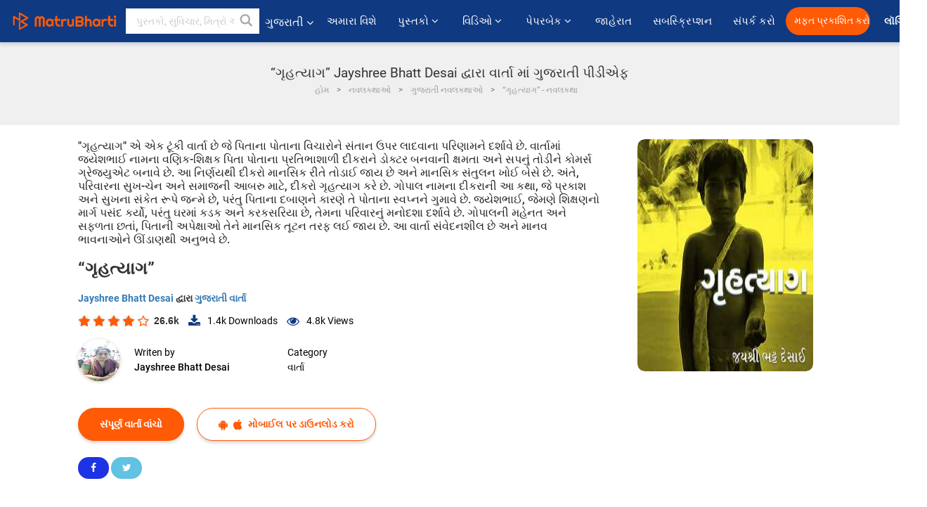

--- FILE ---
content_type: text/html; charset=utf-8
request_url: https://www.google.com/recaptcha/api2/anchor?ar=1&k=6LdW8rcrAAAAAEZUXX8yh4UZDLeW4UN6-85BZ7Ie&co=aHR0cHM6Ly9ndWphcmF0aS5tYXRydWJoYXJ0aS5jb206NDQz&hl=en&v=PoyoqOPhxBO7pBk68S4YbpHZ&size=normal&anchor-ms=20000&execute-ms=30000&cb=55bxf32etan
body_size: 49238
content:
<!DOCTYPE HTML><html dir="ltr" lang="en"><head><meta http-equiv="Content-Type" content="text/html; charset=UTF-8">
<meta http-equiv="X-UA-Compatible" content="IE=edge">
<title>reCAPTCHA</title>
<style type="text/css">
/* cyrillic-ext */
@font-face {
  font-family: 'Roboto';
  font-style: normal;
  font-weight: 400;
  font-stretch: 100%;
  src: url(//fonts.gstatic.com/s/roboto/v48/KFO7CnqEu92Fr1ME7kSn66aGLdTylUAMa3GUBHMdazTgWw.woff2) format('woff2');
  unicode-range: U+0460-052F, U+1C80-1C8A, U+20B4, U+2DE0-2DFF, U+A640-A69F, U+FE2E-FE2F;
}
/* cyrillic */
@font-face {
  font-family: 'Roboto';
  font-style: normal;
  font-weight: 400;
  font-stretch: 100%;
  src: url(//fonts.gstatic.com/s/roboto/v48/KFO7CnqEu92Fr1ME7kSn66aGLdTylUAMa3iUBHMdazTgWw.woff2) format('woff2');
  unicode-range: U+0301, U+0400-045F, U+0490-0491, U+04B0-04B1, U+2116;
}
/* greek-ext */
@font-face {
  font-family: 'Roboto';
  font-style: normal;
  font-weight: 400;
  font-stretch: 100%;
  src: url(//fonts.gstatic.com/s/roboto/v48/KFO7CnqEu92Fr1ME7kSn66aGLdTylUAMa3CUBHMdazTgWw.woff2) format('woff2');
  unicode-range: U+1F00-1FFF;
}
/* greek */
@font-face {
  font-family: 'Roboto';
  font-style: normal;
  font-weight: 400;
  font-stretch: 100%;
  src: url(//fonts.gstatic.com/s/roboto/v48/KFO7CnqEu92Fr1ME7kSn66aGLdTylUAMa3-UBHMdazTgWw.woff2) format('woff2');
  unicode-range: U+0370-0377, U+037A-037F, U+0384-038A, U+038C, U+038E-03A1, U+03A3-03FF;
}
/* math */
@font-face {
  font-family: 'Roboto';
  font-style: normal;
  font-weight: 400;
  font-stretch: 100%;
  src: url(//fonts.gstatic.com/s/roboto/v48/KFO7CnqEu92Fr1ME7kSn66aGLdTylUAMawCUBHMdazTgWw.woff2) format('woff2');
  unicode-range: U+0302-0303, U+0305, U+0307-0308, U+0310, U+0312, U+0315, U+031A, U+0326-0327, U+032C, U+032F-0330, U+0332-0333, U+0338, U+033A, U+0346, U+034D, U+0391-03A1, U+03A3-03A9, U+03B1-03C9, U+03D1, U+03D5-03D6, U+03F0-03F1, U+03F4-03F5, U+2016-2017, U+2034-2038, U+203C, U+2040, U+2043, U+2047, U+2050, U+2057, U+205F, U+2070-2071, U+2074-208E, U+2090-209C, U+20D0-20DC, U+20E1, U+20E5-20EF, U+2100-2112, U+2114-2115, U+2117-2121, U+2123-214F, U+2190, U+2192, U+2194-21AE, U+21B0-21E5, U+21F1-21F2, U+21F4-2211, U+2213-2214, U+2216-22FF, U+2308-230B, U+2310, U+2319, U+231C-2321, U+2336-237A, U+237C, U+2395, U+239B-23B7, U+23D0, U+23DC-23E1, U+2474-2475, U+25AF, U+25B3, U+25B7, U+25BD, U+25C1, U+25CA, U+25CC, U+25FB, U+266D-266F, U+27C0-27FF, U+2900-2AFF, U+2B0E-2B11, U+2B30-2B4C, U+2BFE, U+3030, U+FF5B, U+FF5D, U+1D400-1D7FF, U+1EE00-1EEFF;
}
/* symbols */
@font-face {
  font-family: 'Roboto';
  font-style: normal;
  font-weight: 400;
  font-stretch: 100%;
  src: url(//fonts.gstatic.com/s/roboto/v48/KFO7CnqEu92Fr1ME7kSn66aGLdTylUAMaxKUBHMdazTgWw.woff2) format('woff2');
  unicode-range: U+0001-000C, U+000E-001F, U+007F-009F, U+20DD-20E0, U+20E2-20E4, U+2150-218F, U+2190, U+2192, U+2194-2199, U+21AF, U+21E6-21F0, U+21F3, U+2218-2219, U+2299, U+22C4-22C6, U+2300-243F, U+2440-244A, U+2460-24FF, U+25A0-27BF, U+2800-28FF, U+2921-2922, U+2981, U+29BF, U+29EB, U+2B00-2BFF, U+4DC0-4DFF, U+FFF9-FFFB, U+10140-1018E, U+10190-1019C, U+101A0, U+101D0-101FD, U+102E0-102FB, U+10E60-10E7E, U+1D2C0-1D2D3, U+1D2E0-1D37F, U+1F000-1F0FF, U+1F100-1F1AD, U+1F1E6-1F1FF, U+1F30D-1F30F, U+1F315, U+1F31C, U+1F31E, U+1F320-1F32C, U+1F336, U+1F378, U+1F37D, U+1F382, U+1F393-1F39F, U+1F3A7-1F3A8, U+1F3AC-1F3AF, U+1F3C2, U+1F3C4-1F3C6, U+1F3CA-1F3CE, U+1F3D4-1F3E0, U+1F3ED, U+1F3F1-1F3F3, U+1F3F5-1F3F7, U+1F408, U+1F415, U+1F41F, U+1F426, U+1F43F, U+1F441-1F442, U+1F444, U+1F446-1F449, U+1F44C-1F44E, U+1F453, U+1F46A, U+1F47D, U+1F4A3, U+1F4B0, U+1F4B3, U+1F4B9, U+1F4BB, U+1F4BF, U+1F4C8-1F4CB, U+1F4D6, U+1F4DA, U+1F4DF, U+1F4E3-1F4E6, U+1F4EA-1F4ED, U+1F4F7, U+1F4F9-1F4FB, U+1F4FD-1F4FE, U+1F503, U+1F507-1F50B, U+1F50D, U+1F512-1F513, U+1F53E-1F54A, U+1F54F-1F5FA, U+1F610, U+1F650-1F67F, U+1F687, U+1F68D, U+1F691, U+1F694, U+1F698, U+1F6AD, U+1F6B2, U+1F6B9-1F6BA, U+1F6BC, U+1F6C6-1F6CF, U+1F6D3-1F6D7, U+1F6E0-1F6EA, U+1F6F0-1F6F3, U+1F6F7-1F6FC, U+1F700-1F7FF, U+1F800-1F80B, U+1F810-1F847, U+1F850-1F859, U+1F860-1F887, U+1F890-1F8AD, U+1F8B0-1F8BB, U+1F8C0-1F8C1, U+1F900-1F90B, U+1F93B, U+1F946, U+1F984, U+1F996, U+1F9E9, U+1FA00-1FA6F, U+1FA70-1FA7C, U+1FA80-1FA89, U+1FA8F-1FAC6, U+1FACE-1FADC, U+1FADF-1FAE9, U+1FAF0-1FAF8, U+1FB00-1FBFF;
}
/* vietnamese */
@font-face {
  font-family: 'Roboto';
  font-style: normal;
  font-weight: 400;
  font-stretch: 100%;
  src: url(//fonts.gstatic.com/s/roboto/v48/KFO7CnqEu92Fr1ME7kSn66aGLdTylUAMa3OUBHMdazTgWw.woff2) format('woff2');
  unicode-range: U+0102-0103, U+0110-0111, U+0128-0129, U+0168-0169, U+01A0-01A1, U+01AF-01B0, U+0300-0301, U+0303-0304, U+0308-0309, U+0323, U+0329, U+1EA0-1EF9, U+20AB;
}
/* latin-ext */
@font-face {
  font-family: 'Roboto';
  font-style: normal;
  font-weight: 400;
  font-stretch: 100%;
  src: url(//fonts.gstatic.com/s/roboto/v48/KFO7CnqEu92Fr1ME7kSn66aGLdTylUAMa3KUBHMdazTgWw.woff2) format('woff2');
  unicode-range: U+0100-02BA, U+02BD-02C5, U+02C7-02CC, U+02CE-02D7, U+02DD-02FF, U+0304, U+0308, U+0329, U+1D00-1DBF, U+1E00-1E9F, U+1EF2-1EFF, U+2020, U+20A0-20AB, U+20AD-20C0, U+2113, U+2C60-2C7F, U+A720-A7FF;
}
/* latin */
@font-face {
  font-family: 'Roboto';
  font-style: normal;
  font-weight: 400;
  font-stretch: 100%;
  src: url(//fonts.gstatic.com/s/roboto/v48/KFO7CnqEu92Fr1ME7kSn66aGLdTylUAMa3yUBHMdazQ.woff2) format('woff2');
  unicode-range: U+0000-00FF, U+0131, U+0152-0153, U+02BB-02BC, U+02C6, U+02DA, U+02DC, U+0304, U+0308, U+0329, U+2000-206F, U+20AC, U+2122, U+2191, U+2193, U+2212, U+2215, U+FEFF, U+FFFD;
}
/* cyrillic-ext */
@font-face {
  font-family: 'Roboto';
  font-style: normal;
  font-weight: 500;
  font-stretch: 100%;
  src: url(//fonts.gstatic.com/s/roboto/v48/KFO7CnqEu92Fr1ME7kSn66aGLdTylUAMa3GUBHMdazTgWw.woff2) format('woff2');
  unicode-range: U+0460-052F, U+1C80-1C8A, U+20B4, U+2DE0-2DFF, U+A640-A69F, U+FE2E-FE2F;
}
/* cyrillic */
@font-face {
  font-family: 'Roboto';
  font-style: normal;
  font-weight: 500;
  font-stretch: 100%;
  src: url(//fonts.gstatic.com/s/roboto/v48/KFO7CnqEu92Fr1ME7kSn66aGLdTylUAMa3iUBHMdazTgWw.woff2) format('woff2');
  unicode-range: U+0301, U+0400-045F, U+0490-0491, U+04B0-04B1, U+2116;
}
/* greek-ext */
@font-face {
  font-family: 'Roboto';
  font-style: normal;
  font-weight: 500;
  font-stretch: 100%;
  src: url(//fonts.gstatic.com/s/roboto/v48/KFO7CnqEu92Fr1ME7kSn66aGLdTylUAMa3CUBHMdazTgWw.woff2) format('woff2');
  unicode-range: U+1F00-1FFF;
}
/* greek */
@font-face {
  font-family: 'Roboto';
  font-style: normal;
  font-weight: 500;
  font-stretch: 100%;
  src: url(//fonts.gstatic.com/s/roboto/v48/KFO7CnqEu92Fr1ME7kSn66aGLdTylUAMa3-UBHMdazTgWw.woff2) format('woff2');
  unicode-range: U+0370-0377, U+037A-037F, U+0384-038A, U+038C, U+038E-03A1, U+03A3-03FF;
}
/* math */
@font-face {
  font-family: 'Roboto';
  font-style: normal;
  font-weight: 500;
  font-stretch: 100%;
  src: url(//fonts.gstatic.com/s/roboto/v48/KFO7CnqEu92Fr1ME7kSn66aGLdTylUAMawCUBHMdazTgWw.woff2) format('woff2');
  unicode-range: U+0302-0303, U+0305, U+0307-0308, U+0310, U+0312, U+0315, U+031A, U+0326-0327, U+032C, U+032F-0330, U+0332-0333, U+0338, U+033A, U+0346, U+034D, U+0391-03A1, U+03A3-03A9, U+03B1-03C9, U+03D1, U+03D5-03D6, U+03F0-03F1, U+03F4-03F5, U+2016-2017, U+2034-2038, U+203C, U+2040, U+2043, U+2047, U+2050, U+2057, U+205F, U+2070-2071, U+2074-208E, U+2090-209C, U+20D0-20DC, U+20E1, U+20E5-20EF, U+2100-2112, U+2114-2115, U+2117-2121, U+2123-214F, U+2190, U+2192, U+2194-21AE, U+21B0-21E5, U+21F1-21F2, U+21F4-2211, U+2213-2214, U+2216-22FF, U+2308-230B, U+2310, U+2319, U+231C-2321, U+2336-237A, U+237C, U+2395, U+239B-23B7, U+23D0, U+23DC-23E1, U+2474-2475, U+25AF, U+25B3, U+25B7, U+25BD, U+25C1, U+25CA, U+25CC, U+25FB, U+266D-266F, U+27C0-27FF, U+2900-2AFF, U+2B0E-2B11, U+2B30-2B4C, U+2BFE, U+3030, U+FF5B, U+FF5D, U+1D400-1D7FF, U+1EE00-1EEFF;
}
/* symbols */
@font-face {
  font-family: 'Roboto';
  font-style: normal;
  font-weight: 500;
  font-stretch: 100%;
  src: url(//fonts.gstatic.com/s/roboto/v48/KFO7CnqEu92Fr1ME7kSn66aGLdTylUAMaxKUBHMdazTgWw.woff2) format('woff2');
  unicode-range: U+0001-000C, U+000E-001F, U+007F-009F, U+20DD-20E0, U+20E2-20E4, U+2150-218F, U+2190, U+2192, U+2194-2199, U+21AF, U+21E6-21F0, U+21F3, U+2218-2219, U+2299, U+22C4-22C6, U+2300-243F, U+2440-244A, U+2460-24FF, U+25A0-27BF, U+2800-28FF, U+2921-2922, U+2981, U+29BF, U+29EB, U+2B00-2BFF, U+4DC0-4DFF, U+FFF9-FFFB, U+10140-1018E, U+10190-1019C, U+101A0, U+101D0-101FD, U+102E0-102FB, U+10E60-10E7E, U+1D2C0-1D2D3, U+1D2E0-1D37F, U+1F000-1F0FF, U+1F100-1F1AD, U+1F1E6-1F1FF, U+1F30D-1F30F, U+1F315, U+1F31C, U+1F31E, U+1F320-1F32C, U+1F336, U+1F378, U+1F37D, U+1F382, U+1F393-1F39F, U+1F3A7-1F3A8, U+1F3AC-1F3AF, U+1F3C2, U+1F3C4-1F3C6, U+1F3CA-1F3CE, U+1F3D4-1F3E0, U+1F3ED, U+1F3F1-1F3F3, U+1F3F5-1F3F7, U+1F408, U+1F415, U+1F41F, U+1F426, U+1F43F, U+1F441-1F442, U+1F444, U+1F446-1F449, U+1F44C-1F44E, U+1F453, U+1F46A, U+1F47D, U+1F4A3, U+1F4B0, U+1F4B3, U+1F4B9, U+1F4BB, U+1F4BF, U+1F4C8-1F4CB, U+1F4D6, U+1F4DA, U+1F4DF, U+1F4E3-1F4E6, U+1F4EA-1F4ED, U+1F4F7, U+1F4F9-1F4FB, U+1F4FD-1F4FE, U+1F503, U+1F507-1F50B, U+1F50D, U+1F512-1F513, U+1F53E-1F54A, U+1F54F-1F5FA, U+1F610, U+1F650-1F67F, U+1F687, U+1F68D, U+1F691, U+1F694, U+1F698, U+1F6AD, U+1F6B2, U+1F6B9-1F6BA, U+1F6BC, U+1F6C6-1F6CF, U+1F6D3-1F6D7, U+1F6E0-1F6EA, U+1F6F0-1F6F3, U+1F6F7-1F6FC, U+1F700-1F7FF, U+1F800-1F80B, U+1F810-1F847, U+1F850-1F859, U+1F860-1F887, U+1F890-1F8AD, U+1F8B0-1F8BB, U+1F8C0-1F8C1, U+1F900-1F90B, U+1F93B, U+1F946, U+1F984, U+1F996, U+1F9E9, U+1FA00-1FA6F, U+1FA70-1FA7C, U+1FA80-1FA89, U+1FA8F-1FAC6, U+1FACE-1FADC, U+1FADF-1FAE9, U+1FAF0-1FAF8, U+1FB00-1FBFF;
}
/* vietnamese */
@font-face {
  font-family: 'Roboto';
  font-style: normal;
  font-weight: 500;
  font-stretch: 100%;
  src: url(//fonts.gstatic.com/s/roboto/v48/KFO7CnqEu92Fr1ME7kSn66aGLdTylUAMa3OUBHMdazTgWw.woff2) format('woff2');
  unicode-range: U+0102-0103, U+0110-0111, U+0128-0129, U+0168-0169, U+01A0-01A1, U+01AF-01B0, U+0300-0301, U+0303-0304, U+0308-0309, U+0323, U+0329, U+1EA0-1EF9, U+20AB;
}
/* latin-ext */
@font-face {
  font-family: 'Roboto';
  font-style: normal;
  font-weight: 500;
  font-stretch: 100%;
  src: url(//fonts.gstatic.com/s/roboto/v48/KFO7CnqEu92Fr1ME7kSn66aGLdTylUAMa3KUBHMdazTgWw.woff2) format('woff2');
  unicode-range: U+0100-02BA, U+02BD-02C5, U+02C7-02CC, U+02CE-02D7, U+02DD-02FF, U+0304, U+0308, U+0329, U+1D00-1DBF, U+1E00-1E9F, U+1EF2-1EFF, U+2020, U+20A0-20AB, U+20AD-20C0, U+2113, U+2C60-2C7F, U+A720-A7FF;
}
/* latin */
@font-face {
  font-family: 'Roboto';
  font-style: normal;
  font-weight: 500;
  font-stretch: 100%;
  src: url(//fonts.gstatic.com/s/roboto/v48/KFO7CnqEu92Fr1ME7kSn66aGLdTylUAMa3yUBHMdazQ.woff2) format('woff2');
  unicode-range: U+0000-00FF, U+0131, U+0152-0153, U+02BB-02BC, U+02C6, U+02DA, U+02DC, U+0304, U+0308, U+0329, U+2000-206F, U+20AC, U+2122, U+2191, U+2193, U+2212, U+2215, U+FEFF, U+FFFD;
}
/* cyrillic-ext */
@font-face {
  font-family: 'Roboto';
  font-style: normal;
  font-weight: 900;
  font-stretch: 100%;
  src: url(//fonts.gstatic.com/s/roboto/v48/KFO7CnqEu92Fr1ME7kSn66aGLdTylUAMa3GUBHMdazTgWw.woff2) format('woff2');
  unicode-range: U+0460-052F, U+1C80-1C8A, U+20B4, U+2DE0-2DFF, U+A640-A69F, U+FE2E-FE2F;
}
/* cyrillic */
@font-face {
  font-family: 'Roboto';
  font-style: normal;
  font-weight: 900;
  font-stretch: 100%;
  src: url(//fonts.gstatic.com/s/roboto/v48/KFO7CnqEu92Fr1ME7kSn66aGLdTylUAMa3iUBHMdazTgWw.woff2) format('woff2');
  unicode-range: U+0301, U+0400-045F, U+0490-0491, U+04B0-04B1, U+2116;
}
/* greek-ext */
@font-face {
  font-family: 'Roboto';
  font-style: normal;
  font-weight: 900;
  font-stretch: 100%;
  src: url(//fonts.gstatic.com/s/roboto/v48/KFO7CnqEu92Fr1ME7kSn66aGLdTylUAMa3CUBHMdazTgWw.woff2) format('woff2');
  unicode-range: U+1F00-1FFF;
}
/* greek */
@font-face {
  font-family: 'Roboto';
  font-style: normal;
  font-weight: 900;
  font-stretch: 100%;
  src: url(//fonts.gstatic.com/s/roboto/v48/KFO7CnqEu92Fr1ME7kSn66aGLdTylUAMa3-UBHMdazTgWw.woff2) format('woff2');
  unicode-range: U+0370-0377, U+037A-037F, U+0384-038A, U+038C, U+038E-03A1, U+03A3-03FF;
}
/* math */
@font-face {
  font-family: 'Roboto';
  font-style: normal;
  font-weight: 900;
  font-stretch: 100%;
  src: url(//fonts.gstatic.com/s/roboto/v48/KFO7CnqEu92Fr1ME7kSn66aGLdTylUAMawCUBHMdazTgWw.woff2) format('woff2');
  unicode-range: U+0302-0303, U+0305, U+0307-0308, U+0310, U+0312, U+0315, U+031A, U+0326-0327, U+032C, U+032F-0330, U+0332-0333, U+0338, U+033A, U+0346, U+034D, U+0391-03A1, U+03A3-03A9, U+03B1-03C9, U+03D1, U+03D5-03D6, U+03F0-03F1, U+03F4-03F5, U+2016-2017, U+2034-2038, U+203C, U+2040, U+2043, U+2047, U+2050, U+2057, U+205F, U+2070-2071, U+2074-208E, U+2090-209C, U+20D0-20DC, U+20E1, U+20E5-20EF, U+2100-2112, U+2114-2115, U+2117-2121, U+2123-214F, U+2190, U+2192, U+2194-21AE, U+21B0-21E5, U+21F1-21F2, U+21F4-2211, U+2213-2214, U+2216-22FF, U+2308-230B, U+2310, U+2319, U+231C-2321, U+2336-237A, U+237C, U+2395, U+239B-23B7, U+23D0, U+23DC-23E1, U+2474-2475, U+25AF, U+25B3, U+25B7, U+25BD, U+25C1, U+25CA, U+25CC, U+25FB, U+266D-266F, U+27C0-27FF, U+2900-2AFF, U+2B0E-2B11, U+2B30-2B4C, U+2BFE, U+3030, U+FF5B, U+FF5D, U+1D400-1D7FF, U+1EE00-1EEFF;
}
/* symbols */
@font-face {
  font-family: 'Roboto';
  font-style: normal;
  font-weight: 900;
  font-stretch: 100%;
  src: url(//fonts.gstatic.com/s/roboto/v48/KFO7CnqEu92Fr1ME7kSn66aGLdTylUAMaxKUBHMdazTgWw.woff2) format('woff2');
  unicode-range: U+0001-000C, U+000E-001F, U+007F-009F, U+20DD-20E0, U+20E2-20E4, U+2150-218F, U+2190, U+2192, U+2194-2199, U+21AF, U+21E6-21F0, U+21F3, U+2218-2219, U+2299, U+22C4-22C6, U+2300-243F, U+2440-244A, U+2460-24FF, U+25A0-27BF, U+2800-28FF, U+2921-2922, U+2981, U+29BF, U+29EB, U+2B00-2BFF, U+4DC0-4DFF, U+FFF9-FFFB, U+10140-1018E, U+10190-1019C, U+101A0, U+101D0-101FD, U+102E0-102FB, U+10E60-10E7E, U+1D2C0-1D2D3, U+1D2E0-1D37F, U+1F000-1F0FF, U+1F100-1F1AD, U+1F1E6-1F1FF, U+1F30D-1F30F, U+1F315, U+1F31C, U+1F31E, U+1F320-1F32C, U+1F336, U+1F378, U+1F37D, U+1F382, U+1F393-1F39F, U+1F3A7-1F3A8, U+1F3AC-1F3AF, U+1F3C2, U+1F3C4-1F3C6, U+1F3CA-1F3CE, U+1F3D4-1F3E0, U+1F3ED, U+1F3F1-1F3F3, U+1F3F5-1F3F7, U+1F408, U+1F415, U+1F41F, U+1F426, U+1F43F, U+1F441-1F442, U+1F444, U+1F446-1F449, U+1F44C-1F44E, U+1F453, U+1F46A, U+1F47D, U+1F4A3, U+1F4B0, U+1F4B3, U+1F4B9, U+1F4BB, U+1F4BF, U+1F4C8-1F4CB, U+1F4D6, U+1F4DA, U+1F4DF, U+1F4E3-1F4E6, U+1F4EA-1F4ED, U+1F4F7, U+1F4F9-1F4FB, U+1F4FD-1F4FE, U+1F503, U+1F507-1F50B, U+1F50D, U+1F512-1F513, U+1F53E-1F54A, U+1F54F-1F5FA, U+1F610, U+1F650-1F67F, U+1F687, U+1F68D, U+1F691, U+1F694, U+1F698, U+1F6AD, U+1F6B2, U+1F6B9-1F6BA, U+1F6BC, U+1F6C6-1F6CF, U+1F6D3-1F6D7, U+1F6E0-1F6EA, U+1F6F0-1F6F3, U+1F6F7-1F6FC, U+1F700-1F7FF, U+1F800-1F80B, U+1F810-1F847, U+1F850-1F859, U+1F860-1F887, U+1F890-1F8AD, U+1F8B0-1F8BB, U+1F8C0-1F8C1, U+1F900-1F90B, U+1F93B, U+1F946, U+1F984, U+1F996, U+1F9E9, U+1FA00-1FA6F, U+1FA70-1FA7C, U+1FA80-1FA89, U+1FA8F-1FAC6, U+1FACE-1FADC, U+1FADF-1FAE9, U+1FAF0-1FAF8, U+1FB00-1FBFF;
}
/* vietnamese */
@font-face {
  font-family: 'Roboto';
  font-style: normal;
  font-weight: 900;
  font-stretch: 100%;
  src: url(//fonts.gstatic.com/s/roboto/v48/KFO7CnqEu92Fr1ME7kSn66aGLdTylUAMa3OUBHMdazTgWw.woff2) format('woff2');
  unicode-range: U+0102-0103, U+0110-0111, U+0128-0129, U+0168-0169, U+01A0-01A1, U+01AF-01B0, U+0300-0301, U+0303-0304, U+0308-0309, U+0323, U+0329, U+1EA0-1EF9, U+20AB;
}
/* latin-ext */
@font-face {
  font-family: 'Roboto';
  font-style: normal;
  font-weight: 900;
  font-stretch: 100%;
  src: url(//fonts.gstatic.com/s/roboto/v48/KFO7CnqEu92Fr1ME7kSn66aGLdTylUAMa3KUBHMdazTgWw.woff2) format('woff2');
  unicode-range: U+0100-02BA, U+02BD-02C5, U+02C7-02CC, U+02CE-02D7, U+02DD-02FF, U+0304, U+0308, U+0329, U+1D00-1DBF, U+1E00-1E9F, U+1EF2-1EFF, U+2020, U+20A0-20AB, U+20AD-20C0, U+2113, U+2C60-2C7F, U+A720-A7FF;
}
/* latin */
@font-face {
  font-family: 'Roboto';
  font-style: normal;
  font-weight: 900;
  font-stretch: 100%;
  src: url(//fonts.gstatic.com/s/roboto/v48/KFO7CnqEu92Fr1ME7kSn66aGLdTylUAMa3yUBHMdazQ.woff2) format('woff2');
  unicode-range: U+0000-00FF, U+0131, U+0152-0153, U+02BB-02BC, U+02C6, U+02DA, U+02DC, U+0304, U+0308, U+0329, U+2000-206F, U+20AC, U+2122, U+2191, U+2193, U+2212, U+2215, U+FEFF, U+FFFD;
}

</style>
<link rel="stylesheet" type="text/css" href="https://www.gstatic.com/recaptcha/releases/PoyoqOPhxBO7pBk68S4YbpHZ/styles__ltr.css">
<script nonce="H00zzLhhwhF7_mAjRwKaJg" type="text/javascript">window['__recaptcha_api'] = 'https://www.google.com/recaptcha/api2/';</script>
<script type="text/javascript" src="https://www.gstatic.com/recaptcha/releases/PoyoqOPhxBO7pBk68S4YbpHZ/recaptcha__en.js" nonce="H00zzLhhwhF7_mAjRwKaJg">
      
    </script></head>
<body><div id="rc-anchor-alert" class="rc-anchor-alert"></div>
<input type="hidden" id="recaptcha-token" value="[base64]">
<script type="text/javascript" nonce="H00zzLhhwhF7_mAjRwKaJg">
      recaptcha.anchor.Main.init("[\x22ainput\x22,[\x22bgdata\x22,\x22\x22,\[base64]/[base64]/MjU1Ong/[base64]/[base64]/[base64]/[base64]/[base64]/[base64]/[base64]/[base64]/[base64]/[base64]/[base64]/[base64]/[base64]/[base64]/[base64]\\u003d\x22,\[base64]\\u003d\\u003d\x22,\x22woTDl0N7cMOdwowtw55sD8OPXMKhwqjDl8KBXGHCtxPCtUDDlcODB8K0wpEVADrCoinCssOLwpbCiMKlw7jCvlfCvsOSwo3DhsOnwrbCu8OGJcKXcHMPKDPCjcOdw5vDvRZ0RBxvIsOcLRc7wq/DlwTDmsOCwojDjcOdw6LDriPDsx8Aw4rCjwbDh38Zw7TCnMK6U8KJw5LDn8OCw58ewqhiw4/[base64]/wqDCtsKLw6wrwojDksONesOCFcK2W8Kow6zDmcOIwrAyUwwNSmYHHMKqw4DDpcKgwoDCtsOrw5tmwqcJOVADbTrCsDdnw4sjN8OzwpHCjAHDn8KUZA/CkcKnwr3Cl8KUK8O1w4/Ds8Ohw4PCrFDCh0UMwp/CnsOqwpEjw68Uw57Cq8Kyw7EATcKoC8OMWcKww6/[base64]/DFc4wpRwJSnCu3pXRMOTwrQ/wqVVHcOIaMK9Wx0tw5jCoQZJBS8BQsOyw4M3b8Kfw57CkkEpwqvCtsOvw51Aw7B/wp/CsMKqwoXCnsO+LHLDtcKywqFawrNqwpJhwqEuW8KJZcOUw5wJw4EQKB3CjlLCmMK/RsOdRw8IwokGfsKPahHCujw+fMO5KcKgRcKRb8OOw7jDqsOLw43CnsK6LMO1Y8OUw4PCkFoiwrjDvQ3Dt8K7fGHCnFo0JsOgVMOLwqPCuSU/ZsKwJcO8wopRRMO1fAAjewjClwgrwqLDvcKuw6VIwpoRC2B/[base64]/esK2wozCuFN3w5tpw7nDtMKvDsK3E0/CucO3wqlKw5vCg8O2w7XDq3sqwqPDiMODw4ptwpHCrmZcwrghKsOlwpzDocKjIzTDscOmwqd3RsKodcOkwq/[base64]/[base64]/DjsOhwo7DnTMsCgXDumPCtMOfw4HDlX/CrDnCl8OYYzzDiEbDjELDmxDDgFjDrsKkw6gWZMKZVXbCrFMmAjHCq8KMw44IwpQ9Y8OSwrV8w4HCjsOww65ywq/DsMKowrPCrj3Chkgkwo7CkjPCqBISTVJicHBYwqJjR8Ojw6V3w7s2wq/DrAjDokBLAApBw5HClcO2fws8woLDmsKjw5nCvsOoDm/CvsK7ZVzCqzfDnEHDlMOnw7rCqiNYwpsRdDt8N8KXBWvDpWcKdELDucK4wozDuMKtexXDssOXw6Y6D8Kjw5TDg8Oiw5/CkcK/XMOswrd/w4krwpfCv8KEwpzDisK1woPDmcKqwpXCt3hMJDTCtMO7asKHD09EwqxywpPCi8K/[base64]/[base64]/[base64]/E8KBw6tXbcKIQDfCs1fCp3HCtCnChCHCuzlmNsOTUsOlw4EhGgkiPMKnwrTCuxQ3XMO3w496GcKRFcOcwpZ9wrF/w7cjw7nDlRfCrcKiQMORIsOcMnjCqcKdwrlQClrDnW07wpdLw5bDt380w4QCaXVubBLCiQ8ZK8K3KMKZwrN5EMOjw4XCh8Kbw5gLPVXDu8ONwoXCjsKHQcK5WFJGOjA7wowEwqQ0w7lcw6/CkjHCvMK5w4sAwoBbKMOVDCPCvm4Ww6nCm8Osw4PDkiXDmQJDaMOoYsOfFMO/SsK3OWPCuA47AT0Xa0bCiEgFwq7ClMKwSMKIw5cRaMOoDcK+K8K/DFBwaypCOw3DkWNJwpBWw7nDnWVHLMKIw4/DisKSA8KIw6oSNRArasK9wrfCgEnDojTCrMK1V2Nsw7kYwrZ0KsKXbAHDlcOLw47CoDjCskJRw6HDq2/DhgrCnzdPwpDCtcOIwrQHw6spfsKJEELCmcKcAsONwrTDsQswwpvDpsK4E2pBUcOBJzsIRsKcOFjDv8KWwoHDkFxNN0gew6/CqMO8w6BiwpnDq03CjAhjw73CoBR+wpcGViAGYFjDksK2w5DCsMK2w6cxACfClCVPwqRgDsKOTsK4wpHCkDkEczrCjVbDtW8fw7Q9w7nDhS52aH5yNcKMw7Rjw49iwqQ3w7vDog3CvAvCn8K0wqbDuBR/Z8KdwpfDsQwjbcOuw4/DrsKMw5bDmmTCu25Jc8O/[base64]/Cv2DCuUUNwowOw69dw7vDgFbCnMOrBsKzw68fGsOqMcKqwrNECMOww6NJw5LCi8K7wqrCnx7ComJMW8OVw4MCDz7CksK7CsKRGsOsSys1DVvCqsO0eTAvRcOYdsKTw6ZwMCHDsGs2Vwkpwr0Gwrw+WMK/[base64]/woXCtMKmchI1QcOUF8Ohw77CkGZlw4w/wpvDrHTDvGE2XMKDw69iwqM8WnDDgsOMaFzDpEJabsK5MXnCuXfCj0DChBIXBMOfdcKzw43CoMKZw5jDocK3dcOfw6TCiAfDs0XDkidVwodnw6hBwo5xZ8Kow47Dl8OTK8OrwqDCogTDk8K0NMOnwpzCvsO/w7DDm8Kbw4J+wpAww4NbYDLDmCbChW4BWcKHQcK1YsKhw6XDug9hw7IIcyjCjl4nw68CEiLDvsKDwqbDhcK/wpLDkSN4w6fCmcOtXsOAw510wrQtK8KTw7t1NsKHw4bDp1bCscKQw4vCgCVuJMKdwqwTOhDDvMKUCgbDqsOuB1dfSSbDs3/CmWZIwqMpWcKJDMOBw5TCscKCLE/DtsOlwrzDgMKaw7spw6MfQsKlwojCosKxw63DtG/ClcKnCwwsT1nCjcO7wrR/HmUZw7rDsmN7GsK3w4sLaMKSbnHCmyDCj2PDvE8vByjCvcOzwr1NGMOREzbCqsKRHWhWwpPDlsKBwrPDqDrDnFJ8wp81acKbHsOUURMOwprCiy3CgsOZJEDCtndBwonDr8KmwpAkD8OOWlLCn8KVfU7CuzRZZ8Oee8K/[base64]/CvsORScOOw67Dq8K1N8Oxw5BfwqDCtsKpw4sew5YLMcObBjF3w4FYXsKtw4IQwoANwpzDn8KHw5PCuBTClMKEZcKcPFBrdh94VMOMGsOBw5x1w5/DkcKbwr7CtcKBwojCv2pvcD4QPgtqVw0+w5rCosKhLcOpTyLCk2XDjsO/wpfDkQLCucKTwpVuNjfDrSNLwoVyDMO2w78Gwp9rEUnDssOXIsOJwq5rQTUFw5bChMOiNyLCnsOyw5zDuXbDpcOnHSA5w65Rw6lNMcOBwqBrF2zCnxIjw5UJGsKnc17CpGDCjxnCgAV0EsK1J8K9YsOrPsKFYMORw5QGIHRrZTbCjsOYXR/DnMKww5jDnhPCr8OCw4NWWQ/Dik7CuhVYwq8/[base64]/Dk8KUwoXCtDPDmyFrwpTCmcKFW8KSwrfCjMOew4lGwrpsdMOeB8KHYMOAwqPDgsOww4/DuRbCtijDg8O0TMOnwq7CqcKdD8OpwqI4SDvClwnCmFJWwrbCiB59wozDocOWKsOSXMOeOCHCklPCtMO6RMO/wqEsw5/CocKkwpnCtxI2AMOUAVzCj23Cll7CnTTDo388wqE4FcKuw6HDmMKywqVAV0jCuVhJNUDClMOdW8KFdBtBw44sd8OldMOBwrbCjMOvTC/DpsKvwq/[base64]/CscKow5Q5wp/CscKJEGMJSlFNwqjCv254MyLCqERwwrPDjcKnw7YXJ8O4w61/wqR9wrQXTS7CpMKPwpIwb8KHwqMwXcK7wqxiwrzCsg5eY8KawqnCgMO8w6R4wozCvCvDrkddAhAgAxbDusKPwpNYB1lEw4fDlMKVwrfDvmbCt8O5QEEUwprDs2cnRMKawp/[base64]/DhMOxaFLCoRzDvMOcUsKuCsKvwr3DiEICw4dlwokeTMO3wrYKwqDCoknCncKsTDDCkB91QsOIIyfDpyAvRXNHX8OuwrnCrMOUwoBbFn/DgcKzSR5UwqxAElvDoWvCisKWWMKgQcOuWcKKw7nCiQHDilHCvMK+w5RHw5RKH8Kzwr7CiCTDg1HDigvDpk7DknTCkFzDkjwsXUDDggQZLzpZP8KJSm7DmMKTwpPCvMKdwrhkw6Qxw6zDg1/ChzJxRMOUHQkYKQfCmMOZGDjDg8OZwrXDkgZYIAbDjsK2wqBXL8KEwpo0wpwsO8OqUBcmFcOYw7Vqcn1Gwrc+S8OHwqU2wqdnFMOsRD/Du8Ogw6M7w6PCkcOyCMKewrZqQsKNRXvCo3/DjWTCvlxVw64YWE1+IwbDhCAPOsOrwrJqw7bClMKFwr3CtlY7EcKIXcOPQSUhB8Oewp0two7Dt291wpIMw5BDw4fChEBfJyNlFsKHwrTDnQ/[base64]/[base64]/DicK+w6JBaMKYQcKcwohkeTTCvm/ChVobwqRFNRPCt8KCw5zDlT4jXyNpw65rwrh8wo1eEWjDj2zDjQRiw7d4w48Zw6FHw5zDgXPDkcKMwrzDosKqdhwvw5HDgSvDqsKBwqHCqDfCoksuZmZJw7nDih/DrlpVLMOvTcKrw6osaMOyw4vCssOvIMOvBm9VbC4BVMKEScKLwoFzNU/CncOywqYKJzsew4wCAQrDikPDlGw3w6HCnMKcVgnClyYjd8OoIMONw7/ChA59w6NUw4DCqzFkDMOYwq3CksOTw5XDgsKewq5jEsKCwpw/wq/DgUNjb0IgKMOSwpbDqMKXwrTCncOVBm4BfV95I8K1wq5gwrR6wqXDgsOVw7zDr2Evw55nwrbDh8OGw63CpMOCPx8ZwqYWGTgRwrDDkzp7woFwwqfDtcK9wqQWPmctTcOuw7Akwr0YT20PecOAw7gyYFVgSBbCmGrDkiAHwpTCqlbDo8OzCUdwRMKWwqLDmz/Cly8IMBjDo8OCwpAqwr1wasKww6fCi8K0wqTDusKbw6/CgcK+e8OHwp7CmyPDv8Kwwr0KeMKeKUkwwoTCscO9w4nCpgDDnEVyw4XDtHc5wqBHw67DhsK/aBTCgsOUwoFMwonDlDAPZBTCiHbDvMKsw7DCrsK8OsK6w7ZMN8OMw6LCo8OZaDTDjlvCkkZ0wp3Chy7Cg8KiBzEbJlrCr8OXR8KhIAXCnDHDuMO8wp0MwpXCiA3DoHN0w6/DulfCvTbDmMOUAcK6wqbDp3QgDUTDnVk/BsOGRsOJXwZ5EG/Dv00HXmHCjTp+w6Row5DCmsOeSMKuwpbClcOlw4nCtFZucMKjTi3DtDM9w73DmMKLcCxYVsKfwqdgwrICD3LDmcKJDsO+eVDCkR/Dm8KXw4gUElErCA4yw5lfwq15wpHDn8KnwpnCmgHDrjxTTsKiw6MkL0fCo8OowohUcCFBwpggXsKkbC7ClR8uw73DjwzCmUdme3MjCyPDpCUGwr/[base64]/[base64]/Cs1PCujbCrcK8HcKpDsKpwqB0J8K6w4pgX8K7woYbS8OXwpRMXnV4V3/CtcO/CzHCizzDsnvDmQfCoG9hNMKRVQkRwp/DtMKKw45Ywpt5PMOfBhjDly7CnsKqw51hZ0fDisOkwow+RMOnwqXDkMK+VsOnwoPCsAgXwqjClhplEcKpwrLCu8OzYsKmaMO1w5sIesK8w48Cf8Oiwr/ClxrCn8KbCWTClcKfZcOUNMO0w6vDusO2TCPDnMOkwpnCosO5eMK5wqfDgcOSw4snw4llUDACw5wbeHkjATjDolPDqsOOMcKlZMOwwowdF8OpNMKQw5QWwobCksK4wqjDjg3DssK4Z8KkeAJ+XQPDmcOkR8OIw6/DucOswosyw57DgAgmIGDCgQ42VUIoGnsHw7wXK8O1wrFCCwXDnw/ChcKewop5wrQxGsKzPxLDjwEJLcKpVE0Dw5LClMOPb8KfdHtew4ZtCXfDl8O8YgDDnytNwq3Cv8Kgw4w4w4HDpMK5TsOfTGbDoi/CuMOLw67Cl2QRw5rDs8OUwonDi2kHwohMw6UNesK9I8KIwrvDpU9lw4g2wrvDhTkrw4LDscKGVzLDg8OrIcONKxUOPArCqnZ/wrjDpMK/ZMOHwpbDlcKPFB0Xw75/wpVLa8OVIcOzBigleMOZXFptw5lJJ8K5w6DCg09LTsOVQMKUMMKWwqhDwoAawoXCm8O7w7LCi3YJAEDDq8Orw6Aow78LEyrDlRHDjcOvCwzDtcK2w4zCpsKWw5/CsggVAjQ4wpR1w6/[base64]/JHjCgQwCGXdXH8KpIMOJTcKXw7HCvBvDn8OZw53DnGEdDxRLw6bDssOPCcO2e8Ojw5U3wp3DkcOVdMKnwqR9wojDnUsxHDl1w4bDqkoYFsO2w7gKwrvDuMO/[base64]/wqtIwrcBPUfCg8O1w7rCvsK9wplcKMOfwqDDrXXDmcKRRClJwofCu3VcNcKuw4pMw6dhUcKrRRdSbkplwoVkwoTCuFgrw7vCv8KkJDzDrcKbw53DvcO8woDCnsKbwo1gwrtnw7jDqlxvwqXDiEo3w63Dn8K/wqtiw6TCsh46wrzCuGDCmsKRwpULw5MjXsO1AHBdwp3DnyPCp3XDsH3DvXvCjcK6BAVzwpICw7nCpxrCucO3w5cHwq9qO8O4wqLDsMKZwqPCqSB3wrbDosO8TzAHwqfCmB5+UlVJwoHCmW0FMGXDii3CsmbDnsOqwqHDrzTDnDnDtsOHLF94w6bDvcK7w5bCgcOKKMK/wr4SWSbDmw83wojDqVk9VMKJaMOqfSvCgMOVEMOVacKLwqZiw5jCrF/[base64]/CgyjDrRXDoMK7OsOGwo4TwovDnsK6w63DoUtjKsKhYsKDw6jChMKieg9yen7Cl0FTw4/DkGIPw7XCr1LDowpJw6UZM27CrcOnwoQsw7XDjUlHHsOYIsKzD8Olejl/TMKtNMOvwpdcBz7CkmDChcKeGFZpHlxRw4Q8esKVw7BDwpjCvG5Jw7TDjHDDqsKPw4PCul/CjwrDjRhXwqLDgQp0SsO4K3DCmBzDisOZw7oFEGhLw6kseMOJKcK8WjkXE0TCrlPCmsOdDsOOBcO/YV7CuMKeWMObbWDClD3CpsKJNcOwwrrDtmkWRUYUwrLDtsO5w47DoMO1woXCr8K8ZHhHw6TDjyPDhcKrwr9ye2zCncKURitpw6vDt8Kxw5cMw4fCggtww50gwqFHaX3DrlsZw4jChMKsAsOgw4AfPCMqYQPDi8OFOG/[base64]/Cmi3Dt0V/AQcGHm7CsMKOHsOcPG5NOGDDlDdXIggzw4UBVnnDqyAQBwrCih90w49Wwr0jMMKXY8KJwpXDicKtGsKPw7E/SQ07RcOMwonDnsKxw7thw6cOwo/DncKPYMK5wr8KfcO7wpErw5vDucO+w7FSX8KBb8ODJMK7w4AOwqljw5l7wrfCkBETwrTCqcK9w5UGL8KaEwnCkcK+aX/CknbDm8OPwrTDjA0/w6DChMObVcO4c8ObwoIcQn1iwqnDvcO1woQyYWLDpMK2wr7ChU4Kw7jDmcOdV1nDvMOEARHCtsOZESvCsFc9wr/CvD3CmDVXw6c5W8KoNAdXwprCmMKFw6zDmsK8w5PDh1gcP8Kuw5nClcK3FU4nw4HDgmgQw5/DokYTw5/DusO9V0fDoVDDl8KRD2gsw47DqMOCwqUewpfDgMOFwodBw7XCi8KpDlJbMh1RLsKHw7LDqXwRwqAOHAnDgMOaTMOGPcKjdzxvwqjDtxxvwrzCkBPDnMOpw7FoU8Ogwr1ZP8K5b8Kzw5oJw4HDisK2WxXDl8Kww7PDksKBwrjClMKsZBBFw5MZUE7DkMK4wo/CqMOyw7jDmsO2worCvi7DhV0Uwq3DucKiLgRZcT7DtxVZwqPCs8OdwqjDj3fCmsKVw4Bww6/Ci8Opw7RMZMOIwqTCuyfDnBzDlkBCXD3ChVRkVgYkwoNrS8KqcDsJWjHDvcORw4dCw6RYw5DDkgfDi0XDmsK4wqDCgMKowoIzSsOQcMOrb2JFD8Kcw6/Cl2RqM1fCjsK0c0DDsMKVwo4uw5rCmDDCg3DDoU/Cm0vCg8ObSMKmVcOUEMO4J8KQFWw3wp0IwoNVaMOvJ8OIIyIgwrbCrMKcwr/DtAZrw6MOw7/[base64]/DlsKkwodLw54twqbDk8KNwp7Cn8OibMKYwo7DncO8wogpUADCjsKUw7vCmMOcCjfCqsOtwrXDqMOTfjDDvkEHwotXZMK6wr7Dvj1Jw4cAQcOEX3k4ZVlaw5fDqUZ2UMKUTsKANjIHUn5DFcOGw6/[base64]/wqR1wpR6LMOrw6rDucKgF8OCDMKTwqPCrcKbw6Biw4fCj8Klw452Z8KUQ8O/[base64]/DglvDjCAMbcKILsOywrU8w6PCmBB3wrHChsKlw7DCiwHCmSRPOCXCuMO5w4kGM2NjA8Kew63DozrDjxJtehzDq8K3w5LClsOKY8ORw6jCsxgsw5ldIVYFGFDDv8OFcsKaw6Nyw7rCqgfDty/Di2ELZMKeHCoqQk8iZcKzCMKmw5vCoyXChMOUw4FAwozDlBfDusOUf8OhBMOTDlBFa0Avw7grYFLCpMK0FkI2w4jCqV5wR8O/XWrDlELCrkdwF8ODHz3DucObwpnChVI8wo3DmAEsPMOTImwEWnrChsKKwqdsXxjDjsKywpjDhsKgw54hwr3DvsOTw6DDjWbDisK1w4jDhzjCqsKuw6jDm8OwEknCq8KcOMOcwpIQZcKzJMOrOcKOM2wKwrQbe8OJEmLDr3TDmVvCpcOvYB/[base64]/[base64]/[base64]/w4owBVBDwqA5K1phw6TDp8OEAcOIwojCkcKuwpwqIsK3OA5yw5k1G8Kpw60Rw5tgQsOnw4p9w55awozCscOlWBjCh2zDhsOSw7DDji5EKsOGwqzDqw4jS2/CnUo7w5YQMsO2w49KVEzDucKAd08Ew4NXMsOKw53DhcKPGMKNS8Kvw5/[base64]/w6bDkibCknDDsjsBwp/DqMKwwqJSTUfDkUnCoMO4w7IWw7nDncKrwqzCt0bCicOKwpnDsMOBw4ELEiTCgCzDoAAtSHHDsUIgw7AZw6rCnHDCuWnCssKswqDCiz1uwrrCl8KqwrMResOswpVgKE/Dpm0LbcKxw4whw5HCrMOhwqTDhsOleRLCmMOhwoHCqUjDvcKHJsOYw43Di8Kjw4DCjC44ZsKcSC4pw7hgwr4rwpcQw5Qdw63Djk9XA8Kiwq1uw5BlK28twrDDhxbCp8KDw6rCtxnDscOKw43DicO6dWplGEJrMmsLbcOfw5/DmsOuwq9yAwcXRsOfw4U/dknCvV8bPRzDmRZTLl0PwrjDr8OoKRFuw6RKw6N8woDDvHDDgcOBE1DDq8Opw5xhwqQXwpkTw7rCniJYJsK7TcKdwqULw506WMOrTzJ3O1nCmQbDksO6woHDvlVdw5jClUfDvcKZVW7DksOKO8OZw7IYHkPCpHgIYHDDs8KUOcOUwoA+wqJ/IzMnw4rCvMKGH8KQwoVdwqnCj8K7VMOFdyMswqQTb8KSwo7CozvChMOZRcOWe3vDv0FQJMKUwp0Aw7XDuMOFKnRFKnhnwql4wq80T8K4w4I1wqfDoW18wqfCun9qw5LCgCJ8a8OIw7jDs8KPwrjDoixxQUvCm8OoVixJUMKSDwHCsV/[base64]/[base64]/DojhvdcK7w7VCwo/DtsKNwrLDo8KhZA0OwoBpEcOuwp/DtcK9I8KqP8KLw7BLw4lIw4fDlHvCvsKsA25FVHXDqzjCinIBQUZRYGfDgjTDqXjDk8O7eFUNXsKhwrrDgHDDlh3DgsK0wpvClcO/wr9kw7p3B3LDml7Cqj7DpFXDkgbChcKCP8KyTcKTw73DqWlqcX/CpcOfwoNJw6dHURzCsRAVExBrw6M9BBFvwos/[base64]/w43DoB01w5NDA8KmfRjCjsKSE8ORem3CpR/DmxBGOzAOHsOgPsOAw5owwpxAXcOHwr/DilUtE3rDmcKKwql1I8KdGV/DucOHwqjCtMKow6pBw5BkAVgaVX/Cj1/[base64]/w6HCo8KNEE9XwqN9w7TDt2F3w6/[base64]/DkMOeRz3CqWnDvD4tdsOFw7gQwr4JwoBUw6dbwoliw7ldLVMgwq15w69oY3/Cq8KCScKNKsKdAcKsE8OEfyLCpTEkw5MTTBXCrMK+MW0AGcK3HQzDtcOcNMOmw6jDhcKlVVDClsKfHUjCpsO6w4TDn8OjwqQYNsKGwqQGYR7CoRXDskHCgsKXG8OtLsOEcRd0wp/[base64]/[base64]/V8OvSxnCr8K5w7tiw6TCgsO9OMOmwrPCsMOPw7o8SMKSw5Y5SDzDkS43fMK+wpTDnsOrw5AUXn/Duy3DusODXkjDgDF6X8KvCU/DusO3YMO3HsOzwqVgPsOsw5zCpcOIwqbDrSYcHwfDsFshw7BowoQmQMK7w6LCjMKow702w6fCuCkmwprCg8K4wofDhWANw5YOwrJ7IMKIw7rClyHCj0TCpcOBUMKUw4zDpsO/CcOjwrTCsMO7wpslw6B0V2jDscOeTRZswoPDjMORwo/DusO2w5lqwq7DnMOrwqMKw6XCsMOswrjCpMOrXRccFhLDhsK8PcKVeynDoyUeHmLChA1Aw5zCtArCr8OGwpskwqIDJkh9IcK+w5AoGkV/woLCnR0uw7jDgsOOWxtxwp0Xw5LCvMO8AsO/[base64]/DkgDCi8Kgw6zCm8OtGcKLfDpzPMKEFw9Swqx4w73CoB1pw5UVwrAZcXjDtcKmw4M9CsKDwrrDozp3TsKkw7bDkFzCoxUDw61ZwowwBMKqaUIww5zDsMOsHyFjw6cQw67DjjJDw6nDoBcYcS/CvjMcfsKow5rDgWJcBsODQl0kFsOCFQUQw77CjsK+DmbCn8OZwpLDgVcjwqbDmcOAw6M4w7PDv8O6G8OfDyNowovCgw3Dh3sWwrLCjB1Awo/DvMKEW380EMOSDDtIV3bDiMKGUcKZw67DmMKgUAglwrhiGcOQa8OVCcOvFMOKCsKSwpLDncO2N1TCiz4hw4TChsKAb8K2w4FtwpzDh8O4PBheTMOWw7nChMOcTwE7UMO5wpdUwr/Ds1bCl8OkwqoCDMKiSMOFMMKjwpnCvcO9bUlRw7sxw68HwpTCgE7Cr8KzE8Oiw77DoyUYwo1Gwo1rwotxwr3DvQPDrnTCu1ZLw4nCi8OwwqrDjnvCq8OiwqHDh1bCohzCpj/DscO4XgzDrj/DvcOiwrPCm8K+dMKJG8KhKMO7M8Oxw5bCrcOQwo3DkG55M34pTGhqWsKGHcO/w5rDg8Oww5RRwq7CrkkdKsKDQydHPcOeYUhVwqcWwq4+K8KzesOyVcODdMOZAsKjw7wSclfCq8Kzw5Q5UMOzwoZWw5LCkVzDoMOUw4rCi8Kow7/DgsOzw5JLwpFwWcOjwpxBWDTDocOdDMKUwqUuwpbCj0LCqsKJw7jCpRLCp8K5Mw8sw4jCgSFWVGJKPi8XLTpywo/DsQQuFsOTUsKyC2AoZMKFw7rDgEdWKVzCpi9/bmMHCnvDhFjDmBvCswbCp8KRM8OIQ8KTPcK+MMOIFHJOFzBRQ8KVDFcdw7DCk8OLYsKgwp9xwrEbw7nDnsOnwqwzwo/DvEjCucO3JcKXwp9kbwgDYmbCoDpdCAjCi1vCozw+w5gjw7/Cv2cjTMKjTcOAQ8K/[base64]/DuhAVw6xhNBXDpC7CkiFxwqMZwplWw710flHClsK4w7EcTgFjS0wFYERbVcOFZR4uw7pKw6nCgcObwoB+OEtfw64dPX1sw5HDpMK1PmDCoApiDMOmV3ZLf8Oaw5/DpsOowqYfJMOGdFAXHcKDPMOvw508eMKpYhfCmsK7wpDDosOkZMO3QgjDo8KEw7rCvRXCu8KDw5tdw5UWwp3DpsKbw5ozMhIQRMK8w5Agw4/DlA0vwp4lTcOhw5oFwqMsM8ORV8KDw5TDvcKZbMKXw7QMw7zDvcKgPQgQa8K2N3fCnsOywoRGw6V6wog4wpLDosOlXcKrw7PCt8KtwpUfbWnDtcKIwpHCjsOJH3d1w5PDrsKnJ27Co8Opw5vDksOkw6/DtsOVw4MPw6bCpsKoYcOHP8OcGVPDhHTCjcKpbizChMOEwqPDicOtM29NKnYuw5BNwrZlwpJLwoxzL1TClkTDizrCuEk3SMObPg0RwrYTwrPDvTPCo8O2woFqbsKhUy7DvxfCgsK/[base64]/w5N3w6/CscKNPMOIHng+EcO0wrpNwoDCsMKidMOlwpLDmmbDgMKUYsKsHsK6w5x9w7XDoC9dw5DDi8KRw5HDkFfDtcO8TsK3WnYTFhsuUzZJw5pwR8KtIcOFw4DCu8OJwrTCu3DDpsKKUDfCuRjCucKfwpZMTWRHwoFWw7Z6w7/Ch8OZw7jCtMKfUsOyLUZHw6tRw6QIw4MXw4jDn8OAfDzCsMKBQnvCiSrDhwrDnsKbwpLCk8OFacKAYsO0w6UTHMOkL8KEw40HclrCt3/DpMOuw73DhEQyZ8Kyw4g0ZlUzSxABw7DChVbCi0QAHVzDj37DkcK1w6/ChMKSwoHCqD1Hw5jDk3HDoMK7woPDnmYaw5d4KcO+w7DCpX8pwpHDjsKMw7ZZwrnDhivDvU/[base64]/ElHCicKZIsOBw6fDpwFbw7HDllZxwq0kw4EaBMKMw4Amw7dYwqDCmDd5wqjCisKCcXTCuk8uED4Vw6hsNsKhAC8Xw5wfw4vDqcOkC8K9QMOnbBnDscK6axDCisK+PFZiGcOmw7bDnSLDgUk7OcKDQmzCj8O0XhcJfsO3w5/DuMOVIUw6wrTDmxPCgsKDwrXCtcOSw6oTwpDCvTAuw7x5woZOw6NgcnPCgMODwpQjwrFkKV8nw5ghHcO5w4nDgidkGcOMcsKQLcKjw7LDncOxQ8KefMKyw4TCjybDrlLCkWPDr8KywonCmsKrGX/Dm3VbWcOJwoPCkW1iXgkgZWVpesO6wpcNJTIcCVZOwoISw4opwp1PPcKUw6U7X8OAwqwPwr3DgMKnAHMQYAXCti0awqTClMK0bm8Iw74rN8O4w7rDvl3Duz47w5EQHMOjE8KbBSnDvwvDk8O8w5bDqcOCYFsKRGpmw6Axw40Hw4/DhcO1KXLCocKuwrVZGD9Tw5Jrw6rCusODw5kcGcOLwpjDuhjDsCtCOsOIwrdiJ8KOaEzDnMKqwrdywqrCtsKkHBbDlMO1w4UMw6kSwpvChw93OsKGDy80ZBnCvsOuCDsvwrbDtMKoAMOXw5fCiDwNDcKaYcKYw6fCs3AUQ3XCsCQLSsO/[base64]/w7caJ8KUacOqw7DCh8OLN8KYwpZ/CsOcGMKZH25uwqrDhQrDsBDDqSnCo1PCnT15RFVaVBN1wqPDksKKwrJnccKbbsKNwqbChXPCusK6wpslBMK5QnpVw7wJw4ArJMO0Iw0+w5wiDMOvUsO4UB7CmUN6cMONEX7DkB0fIcOqSMOawo9APsOgUcK4SMOpw5g/cDQSLhnCq0zCkhfCi38vI0zDo8O8wonCpMOwBjnCgibCu8O6w7rDiQDDvcOVwoxdeyTDhVxEbgHCjMKKaTlqw6DCqMO9D2lsEsKnCjfChcKDc2XDtcK+w4tAMXt3MMOXG8KxNxBPG0XDgmDCsA88w6fDjMKqwoNGWwDCpkp+L8KLw5jCkz/CpGTCqsKpdcOowpojH8KlE3JXw4RDXcOCbTNdwrHDm3I+I0Ncwq/[base64]/DkSLDtyvClcKnw4cRQ8KtV8OhEsKsYsO8wqrCjsKJw7xJw4xnw6JCUH/DoEvDhMKVTcOhw54Gw5TDj1HDq8OkEm47GMOFMsKofmjDs8OabmpcEcOjw44LCm/DqX9ywq0AXcKhPFEJw4/DllDDjsKnwrhoDsOnwprCk3Upw415eMOENgbCtErDnFcragXCtMOQwqPDlT8ERVcRJsK6w6Aqwq5EwqPDq2oWJADCji/DtcKQQnHDpcOtwrohw74kwqALwq1fc8KKbG59csOHwqnCvWxGw6/DscK1wpJgacOJLcOIw4RRwpLCjxDCvcKBw5PCncOVw494w5/DmsKwZR8Aw7PCgMOAw48qS8KPQQ0wwpk/fG/DpsO0w6JlR8Oqfi9Mw6fCj3N/Vkx0GcOLwoPDrl5zw5ovecKWGcO1wo7DsH7CgjHCuMO6VcOlEGnCucKuwrvCq0kQwpUNw6sRLsKRwps4diHCl0g+dmJOQsKnwpHCsStAClobwqbCssOTYMOQwrrCvlrDnx3CusO6wociXSl3w5IkUMKCNsOYw7TDoHxpZsKIw4IUd8Ouwr/[base64]/wr9GZ1rDmTnDpsO7f1RZfcKyHcKXwrrDtUZzw5LCnSXDvALDnsKAwoAsLHzCtMKtaj1ywq0gwo8dw73CvcKnCh9GwprCrcK8w6wySnvDgMOdwozChxdPw6fDp8KIFyJyU8OBHsKxw6/[base64]/Dl8OaM8KZMcKNOEp7aHfDscKwE8OTw5l/w6nDj1ktwqczw5TDgsK/S2YVUwoew63CtwvDpD7CsHbCn8OcEcKTwrHDtgbDjsODTRbCjUd7w5goGsKqw6zDgcKaFsOcwonDu8KbWiXDnW/ClErDp0bDqjtzw5UOesKjXsKCw4R9XcK3wozDusO9w6Y7HkrDhcOXAlV2KcOIRcOsVyTCjDfCicOLw5AEN1nCuzphwoxGEsOueGJkwrrCrMOoJsKNwrzCsSdBE8KOfmQfecKTUTrDpsK/QmvDssKtwoxYLMK1w6vDuMORFWcTaT3CgwoQYcKhMy/[base64]/DlVkRQCfDshDDrcOaY8OYwoBqwqTDjsOuwrTDv8OxD1tEAGjDr3YVwo7DgwECI8OdOcO/[base64]/wrLDvcO8wovCgUzClcK7IMKmwrHCu8KLYW/[base64]/[base64]/[base64]/Ci0vDkMKBwoPDlC03WkEZwpTDuMKyIzgLwqJOOgJ/ADLCiFEHwq/Ck8KpQ2AVGDApw73Csj7ClR3CjcKGw6XDlAcOw7VRw5kVA8OGw6bDulFewpEmW2dJw7sCK8OrdS/Dg1kJw61HwqTCm2lKOTt2wr8qKMOoJlRdAsKXesO3HkNMwqfDlcKTwoxQAG7CkyXClVjDr0luLhnCoRLCiMK8BMOqwrQ6bnIKwpExODLDkxJlfTArODRDPigRwpRYw45Ww7QFIsK5CMO3bkXCqhYOMjbCusO5wovDncOKw616ccO/NkPCrWHDsmV7wr97WMOZQTV/w548wr/[base64]/Cs8O7w5DCi8Kaw7c3wpJGbHNTwp0dLsO0OMOywrl3w77CjMOWw74dKTDCncO2wpvCr0TDn8KCBsOzw5vDlMOrw6zDsMKpw7bDphYAJV0GKsKsaQbDmnPCmEcsT3wSXMOAw4DCisKdYsK6w5AHUMOGMsKYw6MPwowUP8KWw60Gw53CqXg/AiBFwrDDrmnDvcO3E07CiMKWw6APwrPCoS7Dkz4AwpE6LsOIw6cSwpc4c03CnMKtwq4awoLDtXrCnU52RVTDrMOMdBwOwpwMwpdYV2XDuELDrMKsw5oBw5rCnB9mwrd1woRlBSTCssKmwo5bwqIKwrcJwoxfw4M9w6heSFxmwoXDvl7DhMKLwqXCvUJ/[base64]/DiF3Dizg+w6rChcODw6YIXcKtNjoCAMO1FkDCpi/DgMOBSiYDfcKLcDcawqVsYnTDqnQQNFPCgsONwrMmSGzCuU/CqkzDvSMZw4J9w6LDt8Kewq3CpcKpw7DDn0jCnsKjAmzCpMOwJMKxwrAlDsK5VcOxw4Uqw5ElIQHDpwrDkA0WbMKLJkvCiA/DlFIFcztMw4grw7NnwoE6w6zDpGvDtsKTw4kNY8KtMELCjywOwqLDjMKEAGtOacOFGcOGHn3DusKTDnJvw5llCcKDb8KIIXVic8OJw4DDiFVfwpsiwrrCoFLCkyzCoxMmZG7CpcOiwqPCi8KJc1jCuMO9Ego7ASF4w53Ci8O1fcKBD2/CqcOMAFQafB5aw79TacOTwrvCscOSwq1fc8OGb0ZHwp/[base64]/LsKFwpjDkSfCpx7DnsOvwqvDvlZnw6DCgMOVw4ovAsKuTcOmwrnCnCjCqV7ChQtVb8KNdAjDvAgsRMKqwqwPwql9RcKySAoSw6zDiRNxaV81w6HDiMODHQDCicOOwoDDqMOBw4wVX1h+wonCucKyw5lFf8KNw7zDssKZIsK5w5TCncOhwq/CvmEqLMKawrZaw6NKHsO/w5rCvMKUNXHCgsKSY3jChsKIATHDm8Kbwo/CrXvDgB7Ds8OQwoNZwrzDgMOkMzrDmTzChyHDicO7w7nCjjXDrG4Zwr0MKcO5U8Oew5jDpH/[base64]/[base64]/DpBHDu8Ocw67DjiVleMOGPcK7flTDpcOAaHvDosKeUjfChMKXHTzDuMKjJAvCtVfDmR/CghLDnW/[base64]/CjMK/I8Kdw6FXwqvDrVhwJBouw5zCqxTCmcKMwqDCl0Q/[base64]/DqWjCjsKjw4vCvcKxwqBTDMKWVsKpwqzDisKbw79KwoTDvwrChcKswqR8dgQQJC4Tw5TCoMKldsKdQsKNIG/ChQTCiMOVw4RPwr4WBMOTVRB6w5HChMKycUBKahDCtsKZC3XDu0hQf8OcMsKAcycHwpzCi8Ovwo3DvysoQMO+w5PCqsOCw68Qw7gyw7k1wpHDg8ORUMO6MMKyw4wOwoBvGMKPMzINw6fCtCcGw5/CqzAGwqLDh03CknEyw77CiMOdwo9ZJQPDkMOJw6UrMMOeR8KEw78JHcOubU1nVGDDosKfc8KGP8KzFw5BFcOPK8KZXmA/KzHDhMOXw50kYsKfRVs8E3Z5w4zCl8OsSEvDgzLCsQnDpSbCmsKNwpQ2IcO9wp/CiijCu8OSUhbDk2kcAwpcFcKUUMOkBwnDtRUFw6wCFnfDvMKbw5/[base64]\x22],null,[\x22conf\x22,null,\x226LdW8rcrAAAAAEZUXX8yh4UZDLeW4UN6-85BZ7Ie\x22,0,null,null,null,1,[21,125,63,73,95,87,41,43,42,83,102,105,109,121],[1017145,449],0,null,null,null,null,0,null,0,1,700,1,null,0,\[base64]/76lBhmnigkZhAoZnOKMAhmv8xEZ\x22,0,0,null,null,1,null,0,0,null,null,null,0],\x22https://gujarati.matrubharti.com:443\x22,null,[1,1,1],null,null,null,0,3600,[\x22https://www.google.com/intl/en/policies/privacy/\x22,\x22https://www.google.com/intl/en/policies/terms/\x22],\x22JI9iKrh+PJ7vvj6HpVy6BIXgyHlZwBVKix/xt4jv/RY\\u003d\x22,0,0,null,1,1769011415440,0,0,[144],null,[215],\x22RC-FAP5GIDw8uNoUw\x22,null,null,null,null,null,\x220dAFcWeA6Rcs5du8rcZWtk9UwbyCSXKBAMYHE5idRO2YKKo_cC9wxidT50w9IPEnGft3qaphltYzMNHZDITkaf4g4Hyvf9LcLUZQ\x22,1769094215330]");
    </script></body></html>

--- FILE ---
content_type: text/html; charset=utf-8
request_url: https://www.google.com/recaptcha/api2/aframe
body_size: -250
content:
<!DOCTYPE HTML><html><head><meta http-equiv="content-type" content="text/html; charset=UTF-8"></head><body><script nonce="8KavnTPa-B-pInw8c87kEQ">/** Anti-fraud and anti-abuse applications only. See google.com/recaptcha */ try{var clients={'sodar':'https://pagead2.googlesyndication.com/pagead/sodar?'};window.addEventListener("message",function(a){try{if(a.source===window.parent){var b=JSON.parse(a.data);var c=clients[b['id']];if(c){var d=document.createElement('img');d.src=c+b['params']+'&rc='+(localStorage.getItem("rc::a")?sessionStorage.getItem("rc::b"):"");window.document.body.appendChild(d);sessionStorage.setItem("rc::e",parseInt(sessionStorage.getItem("rc::e")||0)+1);localStorage.setItem("rc::h",'1769007817727');}}}catch(b){}});window.parent.postMessage("_grecaptcha_ready", "*");}catch(b){}</script></body></html>